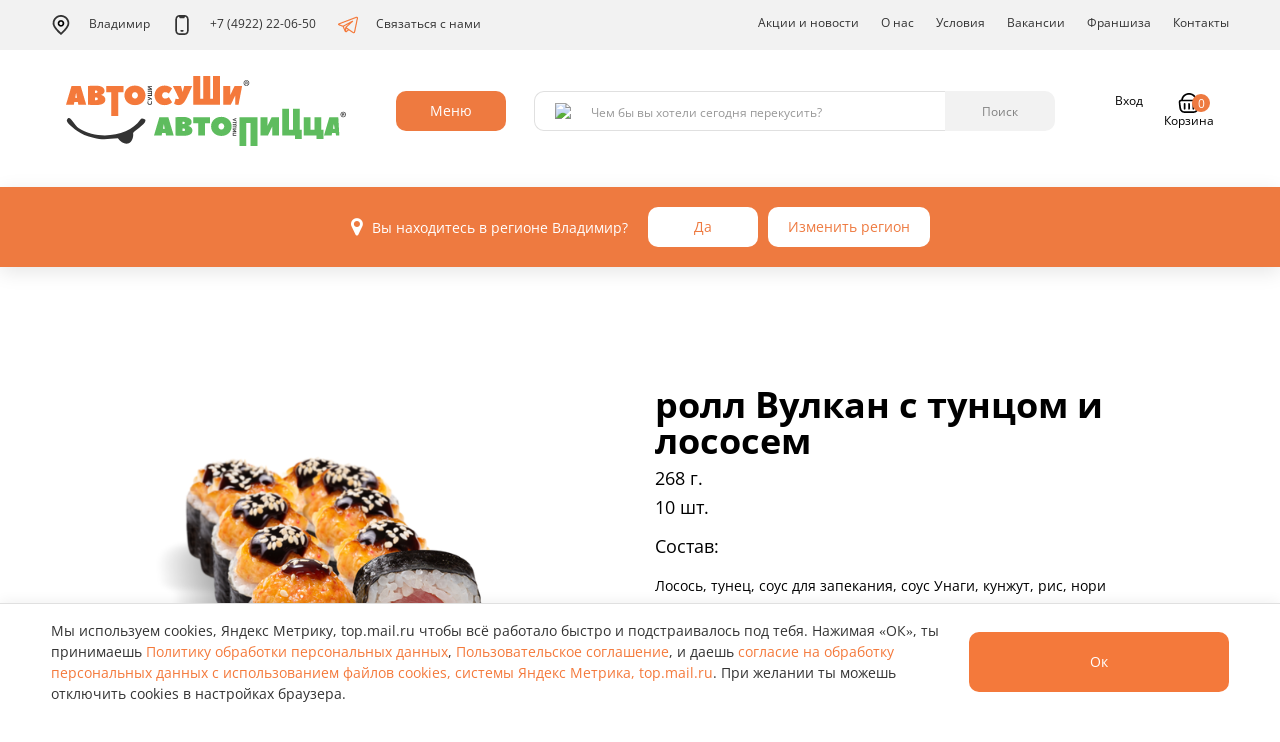

--- FILE ---
content_type: text/html; charset=UTF-8
request_url: https://vl.avtosushi.ru/shop/show/vulkan-s-tuncom-i-lososem
body_size: 11303
content:
<!DOCTYPE html>
<html lang="ru">
<head>
    <meta charset="utf-8">
    <meta http-equiv="X-UA-Compatible" content="IE=edge">
    <meta name="viewport" content="width=device-width, initial-scale=1">
    <!-- The above 3 meta tags *must* come first in the head; any other head content must come *after* these tags -->
    <meta name="description" content="Заказать Ролл Вулкан с тунцом и лососем во Владимире. Большой выбор недорогих вкусных роллов, суши и пиццы. Бесплатная быстрая доставка за 60 минут домой или в офис от Автосуши во Владимире"/>
    <meta name="title" content="Ролл Вулкан с тунцом и лососем - заказать с доставкой во Владимире | Автосуши"/>

    
    <link rel="stylesheet" type="text/css" href="/assets/77ceb412/css/all-stylesheets.css" />
<link rel="stylesheet" type="text/css" href="/assets/77ceb412/css/revolution-slider.css" />
<link rel="stylesheet" type="text/css" href="/assets/77ceb412/css/app-avtosushi.min.css" />
<script type="text/javascript" src="/assets/343adff8/jquery.min.js"></script>
<script type="text/javascript" src="/assets/343adff8/jui/js/jquery-ui.min.js"></script>
<script type="text/javascript" src="/assets/77ceb412/js/vendor.min.js"></script>
<script type="text/javascript" src="/assets/77ceb412/js/app.min.js"></script>
<title>Ролл Вулкан с тунцом и лососем - заказать с доставкой во Владимире | Автосуши</title>

            <meta name="apple-itunes-app" content="app-id=605507664"/>
                <meta name="google-play-app" content="app-id=ru.inmixed.as">
    
    <link rel="icon" type="image/x-icon"
          href="/assets/77ceb412/assets/icons/favicon.ico"/>
    <!-- HTML5 shim and Respond.js for IE8 support of HTML5 elements and media queries -->
    <!-- WARNING: Respond.js doesn't work if you view the page via file:// -->
    <!--[if lt IE 9]>
    <script src="https://oss.maxcdn.com/html5shiv/3.7.2/html5shiv.min.js"></script>
    <script src="https://oss.maxcdn.com/respond/1.4.2/respond.min.js"></script>

    <![endif]-->

    <script src="https://cdnjs.cloudflare.com/ajax/libs/jquery.mask/1.14.16/jquery.mask.min.js"></script>




    <script>

        var cityFormatZoom = 10;
        var cityFormatId = 21;
        var apiNewBaseUrl = 'https://api.avtosushi.net/new/v1';
        var cityCenterCoords =["56.129057","40.406635"];
        var newDomain = '';
        var enableNewDomain = 0;
    </script>
    


    

    <meta name="yandex-verification" content="6b24150e29ac9c56"/>
    
<!-- Google Tag Manager -->
<script>(function(w,d,s,l,i){w[l]=w[l]||[];w[l].push({'gtm.start':
            new Date().getTime(),event:'gtm.js'});var f=d.getElementsByTagName(s)[0],
        j=d.createElement(s),dl=l!='dataLayer'?'&l='+l:'';j.async=true;j.src=
        'https://www.googletagmanager.com/gtm.js?id='+i+dl;f.parentNode.insertBefore(j,f);
    })(window,document,'script','dataLayer','GTM-5GDLS7');</script>
<!-- End Google Tag Manager -->    <div id="product-choice-modal" class="fade modal" role="dialog" tabindex="-1">
    <div class="modal-dialog modal-lg">
        <div class="modal-content">
            <div class="modal-header">
                <button type="button" class="close" data-dismiss="modal" aria-hidden="true">×</button>
            </div>
            <div class="modal-body"></div>
        </div>
    </div>
</div>


</head>
<body class="theme-snow-disable">
<!-- Add to body class="theme-snow" for set snow theme  -->
    <div class="page-container">
        <div class="content-wrap">
                        
            <div class="forcopies"></div>
            

<!-- Google Tag Manager (noscript) -->
<noscript>
    <iframe src="//www.googletagmanager.com/ns.html?id="GTM-5GDLS7            height="0" width="0" style="display:none;visibility:hidden"></iframe>
</noscript>
<!-- End Google Tag Manager (noscript) -->


    <script type="text/javascript">
        var yandexCounterInited = false;
        jQuery(document).on('yacounter3294838inited', function () {
            yandexCounterInited = true;
        });
    </script>
    <!-- Yandex.Metrika counter (loads only after consent) -->
    <script type="text/javascript">
        (function(){
            var consentKey = 'cookiesYmConsent';
            function shouldLoad() {
                try { return window.localStorage.getItem(consentKey) === 'accepted'; } catch(e) { return false; }
            }
            function loadYM(){
                if (window.__ymLoaded) return;
                window.__ymLoaded = true;
                (function(m,e,t,r,i,k,a){m[i]=m[i]||function(){(m[i].a=m[i].a||[]).push(arguments)};
                    m[i].l=1*new Date();k=e.createElement(t),a=e.getElementsByTagName(t)[0],k.async=1,k.src=r,a.parentNode.insertBefore(k,a)})
                (window, document, 'script', 'https://mc.yandex.ru/metrika/tag.js', 'ym');
                ym(3294838, 'init', {
                    clickmap:true,
                    trackLinks:true,
                    accurateTrackBounce:true,
                    webvisor:true,
                    ecommerce:'dataLayer',
                    triggerEvent: 1
                });
            }
            if (shouldLoad()) { loadYM(); }
            // listen for acceptance from banner
            if (window.jQuery) {
                jQuery(window).on('consent:accepted', function(){ loadYM(); });
            } else if (window.addEventListener) {
                window.addEventListener('consent:accepted', function(){ loadYM(); });
            }
        })();
    </script>
    <!-- /Yandex.Metrika counter -->

    


<!-- Top.Mail.Ru counter -->
<script type="text/javascript">
var _tmr = window._tmr || (window._tmr = []);
_tmr.push({id: "3542063", type: "pageView", start: (new Date()).getTime()});
(function (d, w, id) {
  if (d.getElementById(id)) return;
  var ts = d.createElement("script"); ts.type = "text/javascript"; ts.async = true; ts.id = id;
  ts.src = "https://top-fwz1.mail.ru/js/code.js";
  var f = function () {var s = d.getElementsByTagName("script")[0]; s.parentNode.insertBefore(ts, s);};
  if (w.opera == "[object Opera]") { d.addEventListener("DOMContentLoaded", f, false); } else { f(); }
})(document, window, "tmr-code");
</script>
<noscript><div><img src="https://top-fwz1.mail.ru/counter?id=3542063;js=na" style="position:absolute;left:-9999px;" alt="Top.Mail.Ru" /></div></noscript>
<!-- /Top.Mail.Ru counter -->

<!-- VK Retargeting -->
<script type="text/javascript">
!function(){
    var t=document.createElement("script");
    t.type="text/javascript";
    t.async=!0;
    t.src="https://vk.com/js/api/openapi.js?160";
    t.onload=function(){
        VK.Retargeting.Init("VK-RTRG-349905-aZtyK");
        VK.Retargeting.Hit();
    };
    document.head.appendChild(t);
}();
</script>
<noscript><img src="https://vk.com/rtrg?p=VK-RTRG-349905-aZtyK" style="position:fixed; left:-999px;" alt=""/></noscript>
<!-- /VK Retargeting -->            
            

<!-- PRELOADER STARTS
    ========================================================================= -->
<!--
<div id="preloader">
    <div id="status">
        <div class="logo"><img src="images/logos/ru-logo-nav.png" alt=""></div>
        <div class="sk-cube-grid">
            <div class="sk-cube sk-cube1"></div>
            <div class="sk-cube sk-cube2"></div>
            <div class="sk-cube sk-cube3"></div>
            <div class="sk-cube sk-cube4"></div>
            <div class="sk-cube sk-cube5"></div>
            <div class="sk-cube sk-cube6"></div>
            <div class="sk-cube sk-cube7"></div>
            <div class="sk-cube sk-cube8"></div>
            <div class="sk-cube sk-cube9"></div>
        </div>
    </div>
</div>
-->
<!-- /. PRELOADER ENDS
    ========================================================================= -->
            
            

<!-- NAVIGATION STARTS
    ========================================================================= -->
<header class="header">
    <div class="header__nav">
        <div class="container">
            <div class="row">
                <div class="col-xs-12">
                    <ul class="nav hidden-xs hidden-sm" data-hover="dropdown" data-animations="fadeIn fadeIn fadeInUp fadeInLeft">
                        <li class="reservation location-select visible-xs visible-sm">
                            <a class="select-button transparent-grey select-citi" data-role="citiesTrigger">
                                Владимир                            </a>
                        </li>
                        <li class="header__city-select dropdown clearfix hidden-sm hidden-xs">
                            <a
                                href="/"
                                class="dropdown-toggle"
                                id="citySelect"
                                data-toggle="dropdown"
                                aria-haspopup="true"
                                aria-expanded="false"
                            >
                                <img src="/assets/77ceb412/images/icons/geo_icon.svg" class="m-r" alt="" />
                                Владимир                            </a>
                            <ul class="dropdown-menu dropdown-menu__select-city" aria-labelledby="citySelect">
                                                                    <li class="cities-item">
                                                                                <a data-id="306" class="cities-link " href="https://arz.avtosushi.ru">Арзамас</a>                                    </li>
                                                                    <li class="cities-item">
                                                                                <a data-id="332" class="cities-link " href="https://bal.avtosushi.ru">Балахна</a>                                    </li>
                                                                    <li class="cities-item">
                                                                                <a data-id="294" class="cities-link " href="https://bog.avtosushi.ru">Богородск</a>                                    </li>
                                                                    <li class="cities-item">
                                                                                <a data-id="282" class="cities-link " href="https://bor.avtosushi.ru">Бор</a>                                    </li>
                                                                    <li class="cities-item">
                                                                                <a data-id="24" class="cities-link " href="https://br.avtosushi.ru">Брянск</a>                                    </li>
                                                                    <li class="cities-item">
                                                                                <a data-id="21" class="cities-link is-active" href="https://vl.avtosushi.ru">Владимир</a>                                    </li>
                                                                    <li class="cities-item">
                                                                                <a data-id="27" class="cities-link " href="https://elc.avtosushi.ru">Елец</a>                                    </li>
                                                                    <li class="cities-item">
                                                                                <a data-id="25" class="cities-link " href="https://jns.avtosushi.ru">Железногорск</a>                                    </li>
                                                                    <li class="cities-item">
                                                                                <a data-id="20" class="cities-link " href="https://iv.avtosushi.ru">Иваново</a>                                    </li>
                                                                    <li class="cities-item">
                                                                                <a data-id="8" class="cities-link " href="https://yo.avtosushi.ru">Йошкар-Ола</a>                                    </li>
                                                                    <li class="cities-item">
                                                                                <a data-id="6" class="cities-link " href="https://kl.avtosushi.ru">Калуга</a>                                    </li>
                                                                    <li class="cities-item">
                                                                                <a data-id="314" class="cities-link " href="https://kin.avtosushi.ru">Кинешма</a>                                    </li>
                                                                    <li class="cities-item">
                                                                                <a data-id="328" class="cities-link " href="https://kir.avtosushi.ru">Киров (Калужская обл.)</a>                                    </li>
                                                                    <li class="cities-item">
                                                                                <a data-id="316" class="cities-link " href="https://kol.avtosushi.ru">Коломна</a>                                    </li>
                                                                    <li class="cities-item">
                                                                                <a data-id="18" class="cities-link " href="https://ks.avtosushi.ru">Кострома</a>                                    </li>
                                                                    <li class="cities-item">
                                                                                <a data-id="323" class="cities-link " href="https://koh.avtosushi.ru">Кохма</a>                                    </li>
                                                                    <li class="cities-item">
                                                                                <a data-id="280" class="cities-link " href="https://kst.avtosushi.ru">Кстово</a>                                    </li>
                                                                    <li class="cities-item">
                                                                                <a data-id="320" class="cities-link " href="https://kuz.avtosushi.ru">Кузнецк</a>                                    </li>
                                                                    <li class="cities-item">
                                                                                <a data-id="10" class="cities-link " href="https://lp.avtosushi.ru">Липецк</a>                                    </li>
                                                                    <li class="cities-item">
                                                                                <a data-id="334" class="cities-link " href="https://lud.avtosushi.ru">Людиново</a>                                    </li>
                                                                    <li class="cities-item">
                                                                                <a data-id="311" class="cities-link " href="https://mch.avtosushi.ru">Мичуринск</a>                                    </li>
                                                                    <li class="cities-item">
                                                                                <a data-id="308" class="cities-link " href="https://mur.avtosushi.ru">Муром</a>                                    </li>
                                                                    <li class="cities-item">
                                                                                <a data-id="12" class="cities-link " href="https://nn.avtosushi.ru">Нижний Новгород</a>                                    </li>
                                                                    <li class="cities-item">
                                                                                <a data-id="243" class="cities-link " href="https://nvr.avtosushi.ru">Новороссийск</a>                                    </li>
                                                                    <li class="cities-item">
                                                                                <a data-id="299" class="cities-link " href="https://nch.avtosushi.ru">Новочебоксарск</a>                                    </li>
                                                                    <li class="cities-item">
                                                                                <a data-id="1" class="cities-link " href="https://or.avtosushi.ru">Орел</a>                                    </li>
                                                                    <li class="cities-item">
                                                                                <a data-id="283" class="cities-link " href="https://pvl.avtosushi.ru">Павлово</a>                                    </li>
                                                                    <li class="cities-item">
                                                                                <a data-id="22" class="cities-link " href="https://pn.avtosushi.ru">Пенза</a>                                    </li>
                                                                    <li class="cities-item">
                                                                                <a data-id="19" class="cities-link " href="https://rn.avtosushi.ru">Рязань</a>                                    </li>
                                                                    <li class="cities-item">
                                                                                <a data-id="318" class="cities-link " href="https://sar.avtosushi.ru">Саров</a>                                    </li>
                                                                    <li class="cities-item">
                                                                                <a data-id="9" class="cities-link " href="https://tb.avtosushi.ru">Тамбов</a>                                    </li>
                                                                    <li class="cities-item">
                                                                                <a data-id="5" class="cities-link " href="https://tv.avtosushi.ru">Тверь</a>                                    </li>
                                                                    <li class="cities-item">
                                                                                <a data-id="4" class="cities-link " href="https://tu.avtosushi.ru">Тула</a>                                    </li>
                                                                    <li class="cities-item">
                                                                                <a data-id="329" class="cities-link " href="https://ugl.avtosushi.ru">Углич</a>                                    </li>
                                                                    <li class="cities-item">
                                                                                <a data-id="3" class="cities-link " href="https://ch.avtosushi.ru">Чебоксары</a>                                    </li>
                                                                    <li class="cities-item">
                                                                                <a data-id="325" class="cities-link " href="https://shu.avtosushi.ru">Шуя</a>                                    </li>
                                                            </ul>
                        </li>
                        <li class="header__phone">
                                                                                            <a href="tel:+74922220650">
                                    <img src="/assets/77ceb412/images/icons/phone_icon.svg" class="m-r" alt="" />
                                    +7 (4922) 22-06-50                                </a>
                                                    </li>
                        <li>
                            <a href="https://t.me/marketerasap">
                                <img src="/assets/77ceb412/images/icons/telegram_icon.svg" class="m-r" alt="" />
                                Связаться с нами
                            </a>
                        </li>

                        <li class="header__nav-divider"></li>

                        <li class=""><a href="/category/special">Акции и новости</a></li>
<li class="dropdown"><a href="/category/about-us">О нас</a></li>
<li class="dropdown"><a href="/category/uslovia">Условия</a>
<ul class="dropdown-menu dropdownhover-bottom">
<li><a href="/category/nashi-pravila">Наши правила</a></li>
<li><a href="/category/uslovia">Условия доставки</a></li>
<li><a href="/category/usloviya-oplaty">Условия оплаты</a></li>
<li><a href="/category/programma-loyalnosti">Программа лояльности</a></li>
<li><a href="/category/podarochnaya-karta">Подарочная карта</a></li>
</ul>
</li>
<li class=""><a href="/category/wanted">Вакансии</a></li>
<li class=""><a target="_blank" href="http://автосуши-франчайзинг.рф/">Франшиза</a></li>
<li class="dropdown"><a href="/category/contacts">Контакты</a>
<ul class="dropdown-menu dropdownhover-bottom">
<li><a href="/category/feedback">Обратная связь</a></li>
<li><a href="/category/contacts">Контакты</a></li>
</ul>
</li>

                                            </ul>
                </div>
            </div>
        </div>
    </div>
    <nav class="navbar yamm navbar-default">
        <div class="container">
            <!-- Brand and toggle get grouped for better mobile display -->
            <div>
                <div class="navbar-header">
                    <button type="button" class="navbar-toggle collapsed pull-right" data-toggle="collapse" data-target="#navbar">
                        <span class="sr-only">Toggle navigation</span>
                        <img class="navbar-toggle-open" src="/assets/77ceb412/images/icons/burger_icon.svg" />
                        <img class="navbar-toggle-close" src="/assets/77ceb412/images/icons/close_icon.svg" />
                    </button>
                    <a href="/" class="header__logo visible-sm visible-xs">
                        <img src="/assets/77ceb412/images/logos/ap-logo.svg" class="img-fluid" alt="" />
                    </a>
                    <ul class="header__mobile-city list-unstyled">
                        <li class="header__city-select dropdown">
                            <a
                                href="/"
                                class="dropdown-toggle"
                                id="citySelect"
                                data-toggle="dropdown"
                                aria-haspopup="true"
                                aria-expanded="false"
                            >
                                <img src="/assets/77ceb412/images/icons/geo_icon.svg" class="m-r" alt="" />
                                Владимир                            </a>
                            <ul class="dropdown-menu dropdown-menu__select-city" aria-labelledby="citySelect">
                                                                    <li class="cities-item">
                                                                                <a data-id="306" class="cities-link " href="https://arz.avtosushi.ru">Арзамас</a>                                    </li>
                                                                    <li class="cities-item">
                                                                                <a data-id="332" class="cities-link " href="https://bal.avtosushi.ru">Балахна</a>                                    </li>
                                                                    <li class="cities-item">
                                                                                <a data-id="294" class="cities-link " href="https://bog.avtosushi.ru">Богородск</a>                                    </li>
                                                                    <li class="cities-item">
                                                                                <a data-id="282" class="cities-link " href="https://bor.avtosushi.ru">Бор</a>                                    </li>
                                                                    <li class="cities-item">
                                                                                <a data-id="24" class="cities-link " href="https://br.avtosushi.ru">Брянск</a>                                    </li>
                                                                    <li class="cities-item">
                                                                                <a data-id="21" class="cities-link is-active" href="https://vl.avtosushi.ru">Владимир</a>                                    </li>
                                                                    <li class="cities-item">
                                                                                <a data-id="27" class="cities-link " href="https://elc.avtosushi.ru">Елец</a>                                    </li>
                                                                    <li class="cities-item">
                                                                                <a data-id="25" class="cities-link " href="https://jns.avtosushi.ru">Железногорск</a>                                    </li>
                                                                    <li class="cities-item">
                                                                                <a data-id="20" class="cities-link " href="https://iv.avtosushi.ru">Иваново</a>                                    </li>
                                                                    <li class="cities-item">
                                                                                <a data-id="8" class="cities-link " href="https://yo.avtosushi.ru">Йошкар-Ола</a>                                    </li>
                                                                    <li class="cities-item">
                                                                                <a data-id="6" class="cities-link " href="https://kl.avtosushi.ru">Калуга</a>                                    </li>
                                                                    <li class="cities-item">
                                                                                <a data-id="314" class="cities-link " href="https://kin.avtosushi.ru">Кинешма</a>                                    </li>
                                                                    <li class="cities-item">
                                                                                <a data-id="328" class="cities-link " href="https://kir.avtosushi.ru">Киров (Калужская обл.)</a>                                    </li>
                                                                    <li class="cities-item">
                                                                                <a data-id="316" class="cities-link " href="https://kol.avtosushi.ru">Коломна</a>                                    </li>
                                                                    <li class="cities-item">
                                                                                <a data-id="18" class="cities-link " href="https://ks.avtosushi.ru">Кострома</a>                                    </li>
                                                                    <li class="cities-item">
                                                                                <a data-id="323" class="cities-link " href="https://koh.avtosushi.ru">Кохма</a>                                    </li>
                                                                    <li class="cities-item">
                                                                                <a data-id="280" class="cities-link " href="https://kst.avtosushi.ru">Кстово</a>                                    </li>
                                                                    <li class="cities-item">
                                                                                <a data-id="320" class="cities-link " href="https://kuz.avtosushi.ru">Кузнецк</a>                                    </li>
                                                                    <li class="cities-item">
                                                                                <a data-id="10" class="cities-link " href="https://lp.avtosushi.ru">Липецк</a>                                    </li>
                                                                    <li class="cities-item">
                                                                                <a data-id="334" class="cities-link " href="https://lud.avtosushi.ru">Людиново</a>                                    </li>
                                                                    <li class="cities-item">
                                                                                <a data-id="311" class="cities-link " href="https://mch.avtosushi.ru">Мичуринск</a>                                    </li>
                                                                    <li class="cities-item">
                                                                                <a data-id="308" class="cities-link " href="https://mur.avtosushi.ru">Муром</a>                                    </li>
                                                                    <li class="cities-item">
                                                                                <a data-id="12" class="cities-link " href="https://nn.avtosushi.ru">Нижний Новгород</a>                                    </li>
                                                                    <li class="cities-item">
                                                                                <a data-id="243" class="cities-link " href="https://nvr.avtosushi.ru">Новороссийск</a>                                    </li>
                                                                    <li class="cities-item">
                                                                                <a data-id="299" class="cities-link " href="https://nch.avtosushi.ru">Новочебоксарск</a>                                    </li>
                                                                    <li class="cities-item">
                                                                                <a data-id="1" class="cities-link " href="https://or.avtosushi.ru">Орел</a>                                    </li>
                                                                    <li class="cities-item">
                                                                                <a data-id="283" class="cities-link " href="https://pvl.avtosushi.ru">Павлово</a>                                    </li>
                                                                    <li class="cities-item">
                                                                                <a data-id="22" class="cities-link " href="https://pn.avtosushi.ru">Пенза</a>                                    </li>
                                                                    <li class="cities-item">
                                                                                <a data-id="19" class="cities-link " href="https://rn.avtosushi.ru">Рязань</a>                                    </li>
                                                                    <li class="cities-item">
                                                                                <a data-id="318" class="cities-link " href="https://sar.avtosushi.ru">Саров</a>                                    </li>
                                                                    <li class="cities-item">
                                                                                <a data-id="9" class="cities-link " href="https://tb.avtosushi.ru">Тамбов</a>                                    </li>
                                                                    <li class="cities-item">
                                                                                <a data-id="5" class="cities-link " href="https://tv.avtosushi.ru">Тверь</a>                                    </li>
                                                                    <li class="cities-item">
                                                                                <a data-id="4" class="cities-link " href="https://tu.avtosushi.ru">Тула</a>                                    </li>
                                                                    <li class="cities-item">
                                                                                <a data-id="329" class="cities-link " href="https://ugl.avtosushi.ru">Углич</a>                                    </li>
                                                                    <li class="cities-item">
                                                                                <a data-id="3" class="cities-link " href="https://ch.avtosushi.ru">Чебоксары</a>                                    </li>
                                                                    <li class="cities-item">
                                                                                <a data-id="325" class="cities-link " href="https://shu.avtosushi.ru">Шуя</a>                                    </li>
                                                            </ul>
                        </li>
                        <li class="header__phone">
                                                                                            <a href="tel:+74922220650">
                                    <img src="/assets/77ceb412/images/icons/phone_icon.svg" class="m-r" alt="" />
                                    +7 (4922) 22-06-50                                </a>
                                                    </li>
                    </ul>
                    <div class="navbar-header__spacer"></div>
                    <div class="header__user">
                                                <a class="header__user-wallet" href="/category/programma-loyalnosti">
                            <img src="/assets/77ceb412/images/icons/wallet_icon_mobile.svg" class="img-fluid" alt="" />
                        </a>
                        <a
                            href="/user/profile"
                            class="header__user-login"
                        >
                            <img src="/assets/77ceb412/images/icons/user_icon_mobile.svg" class="img-fluid" alt="" />
                        </a>
                        <a
                            href="#"
                            class="header__user-basket"
                            data-toggle="modal"
                            data-target="#cart-modal"
                            style=""
                        >
                            <img src="/assets/77ceb412/images/icons/basket_icon_mobile.svg" class="img-fluid" alt="" />
                            <span class="header__user-basket-label">
                                0                            </span>
                        </a>
                    </div>
                </div>
            </div>
            <!-- Collect the nav links, forms, and other content for toggling -->
            <!-- Collect the nav links, forms, and other content for toggling -->
            <div class="collapse navbar-collapse" id="navbar">
                <div class="header__action">
                    <a href="/" class="header__logo hidden-sm hidden-xs">
                        <img src="/assets/77ceb412/images/logos/ap-logo.svg" class="img-fluid" alt="" />
                    </a>
                    <div class="header__menu dropdown hidden-sm hidden-xs">
                        <button
                            class="btn dropdown-toggle"
                            type="button"
                            id="menuDropdown"
                            data-toggle="dropdown"
                            aria-haspopup="true"
                            aria-expanded="true"
                        >Меню</button>
                        <ul class="dropdown-menu dropdown-menu__menu" aria-labelledby="menuDropdown">
                                                    <li>
                                <a
                                    href="/shop/zimnee-menyu"
                                    target="_self"
                                >Зимнее меню</a>
                            </li>
                                                    <li>
                                <a
                                    href="/shop/veganskoe-menyu"
                                    target="_self"
                                >Веганское меню</a>
                            </li>
                                                    <li>
                                <a
                                    href="/shop/kombo"
                                    target="_self"
                                >Комбо</a>
                            </li>
                                                    <li>
                                <a
                                    href="/shop/rolly-sushi-sety"
                                    target="_self"
                                >Сеты/Роллы/Суши</a>
                            </li>
                                                    <li>
                                <a
                                    href="/shop/kids-boksy"
                                    target="_self"
                                >Кидс-Боксы</a>
                            </li>
                                                    <li>
                                <a
                                    href="/shop/avtopicca"
                                    target="_self"
                                >Автопицца</a>
                            </li>
                                                    <li>
                                <a
                                    href="/shop/burgery"
                                    target="_self"
                                >Бургеры</a>
                            </li>
                                                    <li>
                                <a
                                    href="/shop/goryachee"
                                    target="_self"
                                >Горячее</a>
                            </li>
                                                    <li>
                                <a
                                    href="/shop/salaty-i-poke"
                                    target="_self"
                                >Салаты и поке</a>
                            </li>
                                                    <li>
                                <a
                                    href="/shop/sneki-sousy"
                                    target="_self"
                                >Снеки, соусы</a>
                            </li>
                                                    <li>
                                <a
                                    href="/shop/detskoe-menyu"
                                    target="_self"
                                >Детское меню</a>
                            </li>
                                                    <li>
                                <a
                                    href="/shop/udobnyi-perekus"
                                    target="_self"
                                >Удобный перекус</a>
                            </li>
                                                    <li>
                                <a
                                    href="/shop/napitki-i-deserty"
                                    target="_self"
                                >Напитки и десерты</a>
                            </li>
                                                    <li>
                                <a
                                    href="/shop/kompleksnye-obedy"
                                    target="_self"
                                >Комплексные обеды</a>
                            </li>
                                                    <li>
                                <a
                                    href="/shop/brendovye-tovary"
                                    target="_self"
                                >Брендовые товары</a>
                            </li>
                                                </ul>
                    </div>
                    <div class="header__search">
                        <form data-role="search" id="yw2" action="/site/search" method="get">    <div class="input-group">
        <span class="input-group-addon">
            <img src="/assets/77ceb412/images/icons/search_glass_icon.svg" />
        </span>
        <input maxlength="20" class="form-control" placeholder="Чем бы вы хотели сегодня перекусить?" data-role="field" type="text" value="" name="query" id="query" />        <div class="input-group-btn">
            <button
                type="submit"
                name="yt0"
                class="btn btn-grey"
                value="Найти"
            >Поиск</button>
        </div>
    </div>
</form>                    </div>
                    <div class="header__mobile-navigation visible-sm visible-xs">
                        <ul class="header__menu-list list-unstyled" aria-labelledby="menuDropdown">
                                                    <li>
                                <a
                                    href="/shop/zimnee-menyu"
                                    target="_self"
                                >Зимнее меню</a>
                            </li>
                                                    <li>
                                <a
                                    href="/shop/veganskoe-menyu"
                                    target="_self"
                                >Веганское меню</a>
                            </li>
                                                    <li>
                                <a
                                    href="/shop/kombo"
                                    target="_self"
                                >Комбо</a>
                            </li>
                                                    <li>
                                <a
                                    href="/shop/rolly-sushi-sety"
                                    target="_self"
                                >Сеты/Роллы/Суши</a>
                            </li>
                                                    <li>
                                <a
                                    href="/shop/kids-boksy"
                                    target="_self"
                                >Кидс-Боксы</a>
                            </li>
                                                    <li>
                                <a
                                    href="/shop/avtopicca"
                                    target="_self"
                                >Автопицца</a>
                            </li>
                                                    <li>
                                <a
                                    href="/shop/burgery"
                                    target="_self"
                                >Бургеры</a>
                            </li>
                                                    <li>
                                <a
                                    href="/shop/goryachee"
                                    target="_self"
                                >Горячее</a>
                            </li>
                                                    <li>
                                <a
                                    href="/shop/salaty-i-poke"
                                    target="_self"
                                >Салаты и поке</a>
                            </li>
                                                    <li>
                                <a
                                    href="/shop/sneki-sousy"
                                    target="_self"
                                >Снеки, соусы</a>
                            </li>
                                                    <li>
                                <a
                                    href="/shop/detskoe-menyu"
                                    target="_self"
                                >Детское меню</a>
                            </li>
                                                    <li>
                                <a
                                    href="/shop/udobnyi-perekus"
                                    target="_self"
                                >Удобный перекус</a>
                            </li>
                                                    <li>
                                <a
                                    href="/shop/napitki-i-deserty"
                                    target="_self"
                                >Напитки и десерты</a>
                            </li>
                                                    <li>
                                <a
                                    href="/shop/kompleksnye-obedy"
                                    target="_self"
                                >Комплексные обеды</a>
                            </li>
                                                    <li>
                                <a
                                    href="/shop/brendovye-tovary"
                                    target="_self"
                                >Брендовые товары</a>
                            </li>
                                                </ul>
                        <ul class="header__site-navigation list-unstyled">
                            <li><a href="/category/special">Акции и новости</a></li>
                                                        <li><a href="/category/wanted">Вакансии</a></li>
                            <li><a href="https://автосуши-франчайзинг.рф/">Франшиза</a></li>
                            <li><a href="/category/about-us">О компании</a></li>
                            <li><a href="/category/feedback">Обратная связь</a></li>
                            <li><a href="/category/programma-loyalnosti">Программа лояльности</a></li>
                            <li><a href="/category/podarochnaya-karta">Подарочная карта</a></li>
                        </ul>
                    </div>
                    <div class="header__user hidden-sm hidden-xs">
                                                <a class="header__user-wallet" href="/category/programma-loyalnosti">
                            <img src="/assets/77ceb412/images/icons/wallet_icon.svg" class="img-fluid" alt="" />
                            <span id="user_balance">none А<span class="rouble normal">И</span></span>
                        </a>
                        <a
                            href="/user/profile"
                            class="header__user-login"
                        >
                            <img src="/assets/77ceb412/images/icons/user_icon.svg" class="img-fluid" alt="" />
                            <span id="user_name">Вход</span>
                        </a>
                        <div class="dropdown pull-right clearfix" id="shop_cart" style="">
                            <a
                                href="/order/delivery"
                                class="dropdown-toggle  header__user-basket"
                                data-toggle="dropdown"
                                aria-haspopup="true"
                                aria-expanded="false"
                            >
                                <img src="/assets/77ceb412/images/icons/basket_icon.svg" class="img-fluid" alt="" />
                                <span>Корзина</span>
                                <span class="header__user-basket-label">
                                    0                                </span>
                            </a>
                            <ul class="dropdown-menu dropdown-menu__basket" aria-labelledby="basketDropdown">
                                <li class="js-shop-cart">
                                    


<div id="cart-items-grid" class="shop-basket" data-cart-count="0">
            <div class="shop-basket__empty">
            <div class="shop-basket__empty-img">
                <img src="/assets/77ceb412/images/empty_basket.png" class="img-fluid" alt="Корзина пуста" />
            </div>
            <div class="shop-basket__empty-title">В вашей корзине пусто!</div>
            <div>Добавьте понравившийся товар.</div>
        </div>
    </div>

                                </li>
                            </ul>
                        </div>
                    </div>
                </div>
            </div>
        </div>
    </nav>
</header>
<!-- /. NAVIGATION ENDS
    ========================================================================= -->

            

    <!--
    <div class="header-bg-color">

    </div>
    -->







<div class="white-bg">
    <!-- MENU DETAILS STARTS
        ========================================================================= -->
    <div class="container menu-details product-page" itemscope itemtype="http://schema.org/Product">
        <div class="row">
            <!-- Flex Slider Starts -->
            <div class="col-lg-6 col-md-6">
                <div class="product-card__img">
                    <img
                        class="img-responsive"
                        src="https://resizer.avtosushi.ru/resize?quality=90&height=500&width=720&url=https%3A%2F%2Fresizer.avtosushi.ru%2Fcache%2Fc%2Fd%2F0%2Fcd06d1c4-d1b1-4e92-beef-2db40394b820.png&sign=f8bPw4j_YyH0Q7cfHVkZ_OaY_J5sWvmd8_-Rk08lbqk"
                        src="https://resizer.avtosushi.ru/resize?quality=90&amp;height=500&amp;width=720&amp;url=https%3A%2F%2Fimages.avtosushi.ru%2Fimages%2F..%2F1%2FRaWBibmUZ9I8_JBfdqpu08OkDEKbmOJQ.png&amp;sign=Gjqo0lQdr_qKG_3x7-zUQO7DbsRnWCs5_2JMLy41cCA"
                        alt="ролл Вулкан с тунцом и лососем"
                    />
                                    </div>
            </div>
            <!-- Flex Slider Ends -->
            <div class="col-lg-6 col-md-6">
                <h1 class="product-card__title">ролл Вулкан с тунцом и лососем</h1>
                <div class="product-card__desc">
                    <div class="h4 m-b-lg">
                                                    <p>
                                268 г.                            </p>
                                                                            <p>
                                10 шт.                            </p>
                                            </div>
                    <p class="h4">Состав:</p>
                    <p class="m-b-lg">
                                                    <p>Лосось, тунец, соус для запекания, соус Унаги, кунжут, рис, нори&nbsp;</p>
                                            </p>
                    <p class="h4">Пищевая ценность на 100 г:</p>
                                            <p class="m-b-none">
                            8.5 / 12.9 / 20.7                        </p>
                                                                <p>
                            233 Ккал / 974 кДж на 100 г.                        </p>
                                    </div>
                <!-- Add to Cart Starts -->
                <div class="product-card__add m-b-lg">
                    <div class="product-card__total">
                        <span class="product-card__price">
                            565 руб                        </span>
                        <span class="product-card__cost"></span>
                    </div>
                                            <form data-uuid="f615bad7-cd79-441b-b82a-a21a0765c2d1" data-is-modifier="" id="cart-form-1860" action="/cart/add" method="post">
<input type="hidden" value="a3VQanBVYks1MVJTd21ZVUdTZWF4bTFfcVc4dVMzZ2f8geAo-JWLjhPJvJw9qRg5qc7_YhFq_-fyUhzITggeIg==" name="YII_CSRF_TOKEN" />                        


<input name="Product[is_alcohol]" id="Product_is_alcohol" type="hidden" value="0" /><input name="Product[is_deliverable]" id="Product_is_deliverable" type="hidden" value="1" /><input name="Product[id]" id="Product_id" type="hidden" value="1860" />
<div class="counter -big -fill" style="display: none">
    <div
        class="counter-control counter-control--less"
        data-role="control less"
        data-ecommerce='{"ecommerce":{"remove":{"products":[{"id":"1860","name":"\u0440\u043e\u043b\u043b \u0412\u0443\u043b\u043a\u0430\u043d \u0441 \u0442\u0443\u043d\u0446\u043e\u043c \u0438 \u043b\u043e\u0441\u043e\u0441\u0435\u043c","category":"\u0417\u0430\u043f\u0435\u0447\u0435\u043d\u043d\u044b\u0435 \u0440\u043e\u043b\u043b\u044b","quantity":1}]}}}'
    >&minus;</div>
    <div class="counter-amount" data-role="amount">
        <input
            class="count__input cart-count-field"
            data-id="1860"
            type="text"
            data-image=""
            data-title="ролл Вулкан с тунцом и лососем"
            data-cost="565.00000"
            data-product-type=""
            name="Product[quantity]"
            value="1"
        >
    </div>
    <div
        class="counter-control counter-control--more"
        data-role="control more"
        data-ecommerce='{"ecommerce":{"add":{"products":[{"id":"1860","name":"\u0440\u043e\u043b\u043b \u0412\u0443\u043b\u043a\u0430\u043d \u0441 \u0442\u0443\u043d\u0446\u043e\u043c \u0438 \u043b\u043e\u0441\u043e\u0441\u0435\u043c","category":"\u0417\u0430\u043f\u0435\u0447\u0435\u043d\u043d\u044b\u0435 \u0440\u043e\u043b\u043b\u044b","quantity":1}]}}}'
    >+</div>
</div>
<a style="" class=" shop-add-link  add_to_cart btn btn-lg menu-product-item-detail" data-role="toCart" data-id="1860" data-title="Добавлено" data-ecommerce="{&quot;ecommerce&quot;:{&quot;add&quot;:{&quot;products&quot;:[{&quot;id&quot;:&quot;1860&quot;,&quot;name&quot;:&quot;\u0440\u043e\u043b\u043b \u0412\u0443\u043b\u043a\u0430\u043d \u0441 \u0442\u0443\u043d\u0446\u043e\u043c \u0438 \u043b\u043e\u0441\u043e\u0441\u0435\u043c&quot;,&quot;price&quot;:&quot;565.00000&quot;,&quot;category&quot;:&quot;\u0417\u0430\u043f\u0435\u0447\u0435\u043d\u043d\u044b\u0435 \u0440\u043e\u043b\u043b\u044b&quot;,&quot;quantity&quot;:1}]}}}" data-link="/cart/add/1860" href="/shop/show/vulkan-s-tuncom-i-lososem">В корзину</a>                        </form>                                    </div>
                <!-- Add to Cart Ends -->
            </div>
        </div>

    </div>
    <!-- /. MENU DETAILS ENDS
        ========================================================================= -->
    
    <!-- FlexSlider -->
    <script>
        function defer(method) {
            if (window.jQuery)
                method();
            else
                setTimeout(function () {
                    defer(method)
                }, 50);
        }

        defer(function () {
            $(window).load(function () {
                // The slider being synced must be initialized first
                $('#carousel').flexslider({
                    animation: "slide",
                    controlNav: false,
                    animationLoop: false,
                    slideshow: false,
                    itemWidth: 100,
                    itemMargin: 5,
                    asNavFor: '#slider'
                });

                $('#slider').flexslider({
                    animation: "slide",
                    controlNav: false,
                    animationLoop: false,
                    slideshow: false,
                    pausePlay: false,
                    mousewheel: true,
                    sync: "#carousel"
                });
            });
        });
    </script>
    <!-- end FlexSlider -->


</div>


<script type="text/javascript">
    dataLayer.push({"ecommerce":{"detail":{"products":[{"id":"1860","name":"\u0440\u043e\u043b\u043b \u0412\u0443\u043b\u043a\u0430\u043d \u0441 \u0442\u0443\u043d\u0446\u043e\u043c \u0438 \u043b\u043e\u0441\u043e\u0441\u0435\u043c","price":"565.00000","category":"\u0417\u0430\u043f\u0435\u0447\u0435\u043d\u043d\u044b\u0435 \u0440\u043e\u043b\u043b\u044b"}]}}});
</script>
            
            
            <div class="container" style="margin-bottom: 20px;margin-top: -50px">
                нет            </div>
            
            

<div class="overlay" data-role="overlay"></div>
<div class="cities" data-role="cities">
    <div class="container cities-offset">
        <div class="row">
            <div class="col-md-12">
                <div class="cities-container">
                    <div class="cities-greeting">
                        Добро пожаловать!                        <a data-role="closeCitiesDialog" class="icon-close"></a>
                    </div>
                    <div class="cities-title">
                        Выберите ваш город                    </div>

                    <div class="cities-list-wrap row ">
                        <div class="col-md-12 col-lg-12">
                            <ul class="cities-list">
                                                                    <li class="cities-item">
                                                                                <a data-id="306" class="cities-link " href="https://arz.avtosushi.ru">Арзамас</a>                                    </li>
                                                                    <li class="cities-item">
                                                                                <a data-id="332" class="cities-link " href="https://bal.avtosushi.ru">Балахна</a>                                    </li>
                                                                    <li class="cities-item">
                                                                                <a data-id="294" class="cities-link " href="https://bog.avtosushi.ru">Богородск</a>                                    </li>
                                                                    <li class="cities-item">
                                                                                <a data-id="282" class="cities-link " href="https://bor.avtosushi.ru">Бор</a>                                    </li>
                                                                    <li class="cities-item">
                                                                                <a data-id="24" class="cities-link " href="https://br.avtosushi.ru">Брянск</a>                                    </li>
                                                                    <li class="cities-item">
                                                                                <a data-id="21" class="cities-link is-active" href="https://vl.avtosushi.ru">Владимир</a>                                    </li>
                                                                    <li class="cities-item">
                                                                                <a data-id="27" class="cities-link " href="https://elc.avtosushi.ru">Елец</a>                                    </li>
                                                                    <li class="cities-item">
                                                                                <a data-id="25" class="cities-link " href="https://jns.avtosushi.ru">Железногорск</a>                                    </li>
                                                                    <li class="cities-item">
                                                                                <a data-id="20" class="cities-link " href="https://iv.avtosushi.ru">Иваново</a>                                    </li>
                                                                    <li class="cities-item">
                                                                                <a data-id="8" class="cities-link " href="https://yo.avtosushi.ru">Йошкар-Ола</a>                                    </li>
                                                                    <li class="cities-item">
                                                                                <a data-id="6" class="cities-link " href="https://kl.avtosushi.ru">Калуга</a>                                    </li>
                                                                    <li class="cities-item">
                                                                                <a data-id="314" class="cities-link " href="https://kin.avtosushi.ru">Кинешма</a>                                    </li>
                                                                    <li class="cities-item">
                                                                                <a data-id="328" class="cities-link " href="https://kir.avtosushi.ru">Киров (Калужская обл.)</a>                                    </li>
                                                                    <li class="cities-item">
                                                                                <a data-id="316" class="cities-link " href="https://kol.avtosushi.ru">Коломна</a>                                    </li>
                                                                    <li class="cities-item">
                                                                                <a data-id="18" class="cities-link " href="https://ks.avtosushi.ru">Кострома</a>                                    </li>
                                                                    <li class="cities-item">
                                                                                <a data-id="323" class="cities-link " href="https://koh.avtosushi.ru">Кохма</a>                                    </li>
                                                                    <li class="cities-item">
                                                                                <a data-id="280" class="cities-link " href="https://kst.avtosushi.ru">Кстово</a>                                    </li>
                                                                    <li class="cities-item">
                                                                                <a data-id="320" class="cities-link " href="https://kuz.avtosushi.ru">Кузнецк</a>                                    </li>
                                                                    <li class="cities-item">
                                                                                <a data-id="10" class="cities-link " href="https://lp.avtosushi.ru">Липецк</a>                                    </li>
                                                                    <li class="cities-item">
                                                                                <a data-id="334" class="cities-link " href="https://lud.avtosushi.ru">Людиново</a>                                    </li>
                                                                    <li class="cities-item">
                                                                                <a data-id="311" class="cities-link " href="https://mch.avtosushi.ru">Мичуринск</a>                                    </li>
                                                                    <li class="cities-item">
                                                                                <a data-id="308" class="cities-link " href="https://mur.avtosushi.ru">Муром</a>                                    </li>
                                                                    <li class="cities-item">
                                                                                <a data-id="12" class="cities-link " href="https://nn.avtosushi.ru">Нижний Новгород</a>                                    </li>
                                                                    <li class="cities-item">
                                                                                <a data-id="243" class="cities-link " href="https://nvr.avtosushi.ru">Новороссийск</a>                                    </li>
                                                                    <li class="cities-item">
                                                                                <a data-id="299" class="cities-link " href="https://nch.avtosushi.ru">Новочебоксарск</a>                                    </li>
                                                                    <li class="cities-item">
                                                                                <a data-id="1" class="cities-link " href="https://or.avtosushi.ru">Орел</a>                                    </li>
                                                                    <li class="cities-item">
                                                                                <a data-id="283" class="cities-link " href="https://pvl.avtosushi.ru">Павлово</a>                                    </li>
                                                                    <li class="cities-item">
                                                                                <a data-id="22" class="cities-link " href="https://pn.avtosushi.ru">Пенза</a>                                    </li>
                                                                    <li class="cities-item">
                                                                                <a data-id="19" class="cities-link " href="https://rn.avtosushi.ru">Рязань</a>                                    </li>
                                                                    <li class="cities-item">
                                                                                <a data-id="318" class="cities-link " href="https://sar.avtosushi.ru">Саров</a>                                    </li>
                                                                    <li class="cities-item">
                                                                                <a data-id="9" class="cities-link " href="https://tb.avtosushi.ru">Тамбов</a>                                    </li>
                                                                    <li class="cities-item">
                                                                                <a data-id="5" class="cities-link " href="https://tv.avtosushi.ru">Тверь</a>                                    </li>
                                                                    <li class="cities-item">
                                                                                <a data-id="4" class="cities-link " href="https://tu.avtosushi.ru">Тула</a>                                    </li>
                                                                    <li class="cities-item">
                                                                                <a data-id="329" class="cities-link " href="https://ugl.avtosushi.ru">Углич</a>                                    </li>
                                                                    <li class="cities-item">
                                                                                <a data-id="3" class="cities-link " href="https://ch.avtosushi.ru">Чебоксары</a>                                    </li>
                                                                    <li class="cities-item">
                                                                                <a data-id="325" class="cities-link " href="https://shu.avtosushi.ru">Шуя</a>                                    </li>
                                                            </ul>
                        </div>
                    </div>
                    <div class="cities-footer">
                        <div class="cities-partner-link">
                                                            <img src="/assets/77ceb412/images/logos/ru-logo-nav-dark-white.png"
                                     alt="Ролл Вулкан с тунцом и лососем - заказать с доставкой во Владимире | Автосуши">
                                                        <p>
                                Вашего города нет в списке?                            </p>
                            <a class="button button--transp" href="http://автосуши-франчайзинг.рф" target="_blank">
                                Как стать нашим партнёром                            </a>
                        </div>
                    </div>
                </div>

            </div>
        </div>
    </div>
</div>
            
            
<div id="cart-modal" class="modal fade cart-modal" tabindex="-1" role="dialog">
    <div class="modal-dialog" role="document">
        <div class="modal-content">
            <div class="cart-modal__top"></div>
            <div class="container-fluid">
                <div class="cart-modal__title">
                    <span>Корзина</span>
                    <button type="button" class="close" data-dismiss="modal" aria-label="Close">
                        <img src="/assets/77ceb412/images/icons/close_icon.svg" />
                    </button>
                </div>
                <div class="js-shop-cart">
                    


<div id="cart-items-grid" class="shop-basket" data-cart-count="0">
            <div class="shop-basket__empty">
            <div class="shop-basket__empty-img">
                <img src="/assets/77ceb412/images/empty_basket.png" class="img-fluid" alt="Корзина пуста" />
            </div>
            <div class="shop-basket__empty-title">В вашей корзине пусто!</div>
            <div>Добавьте понравившийся товар.</div>
        </div>
    </div>

                </div>
            </div>
        </div>
    </div>
</div>
        </div>


        

<!-- FOOTER STARTS
    ========================================================================= -->
<footer class="footer">
    <div class="container">
        <div class="row">
            <div class="col-xs-12 footer__container">
                <div class="footer__col hidden-sm hidden-xs">
                    <a href="/" class="footer__logo">
                        <img
                            src="/assets/77ceb412/images/logos/ap-logo_dark.svg"
                            class="img-responsive"
                            alt="Avtotushi Logo Dark"
                        />
                    </a>
                </div>
                <div class="footer__col visible-sm visible-xs">
                    <ul class="list-unstyled footer__apps">
                        <li>
                            <a href="https://apps.apple.com/us/app/avtosusi/id605507664?l=ru&ls=1 ">
                                <img src="/assets/77ceb412/images/icons/appstore_icon.svg" alt="Загрузите в App Store" />
                            </a>
                        </li>
                        <li>
                            <a href="https://play.google.com/store/apps/details?id=ru.inmixed.as">
                                <img src="/assets/77ceb412/images/icons/googleplay_icon.svg" alt='Доступно в Google Play' />
                            </a>
                        </li>
                    </ul>
                </div>
                <div class="footer__col footer__links">
                    <ul class="list-unstyled">
                        <li><a href="/category/special">Акции</a></li>
                        <li><a href="http://xn----7sbbahj1aeei6bee4amotu4dn.xn--p1ai/">Франшиза</a></li>
                        <li><a href="/category/about-us">О нас</a></li>
                        <li><a href="/category/contacts">Контакты</a></li>
                    </ul>
                    <ul class="list-unstyled">
                        <li><a href="/category/programma-loyalnosti">Система лояльности</a></li>
                        <li><a href="/category/pravovaya-informaciya">Правовая информация</a></li>
                        <li><a href="/category/usloviya-oplaty">Условия оплаты</a></li>
                        <li><a href="/category/uslovia">Зона доставки</a></li>
                    </ul>
                </div>
                <div class="footer__col footer__contacts">
                    <div class="footer__hotline">
                        <p class="m-b-none">Телефон горячей линии:</p>
                        <!-- TODO: не знаю откуда взять телефон горячей линии -->
                        <a href="tel:88001001137">8-800-100-11-37</a>
                    </div>
                    <div class="footer__social">
                        <p class="m-b-none">Наши соц сети:</p>
                        <ul class="social-icons animated" data-animation="fadeInUp" data-animation-delay="600">
                            <li>
                                <a href="https://dzen.ru/franchise_asap" target="_blank">
                                    <img src="/assets/77ceb412/images/icons/soc_dzen_icon.svg" alt="Платформа Дзен" />
                                </a>
                            </li>
                                                            <li>
                                    <a href="https://vk.com/avtosushi_avtopizza">
                                        <img src="/assets/77ceb412/images/icons/soc_vk_icon.svg" alt="Соц сеть vk" />
                                    </a>
                                </li>
                                                        <li>
                                <a href="https://t.me/marketerasap" target="_blank">
                                    <img src="/assets/77ceb412/images/icons/soc_telegram_icon.svg" alt="Соц сеть telegram" />
                                </a>
                            </li>
                        </ul>
                    </div>
                    <ul class="list-unstyled footer__apps hidden-sm hidden-xs">
                        <li>
                            <a href="https://apps.apple.com/us/app/avtosusi/id605507664?l=ru&ls=1 ">
                                <img src="/assets/77ceb412/images/icons/appstore_icon.svg" alt="Загрузите в App Store" />
                            </a>
                        </li>
                        <li>
                            <a href="https://play.google.com/store/apps/details?id=ru.inmixed.as">
                                <img src="/assets/77ceb412/images/icons/googleplay_icon.svg" alt='Доступно в Google Play' />
                            </a>
                        </li>
                    </ul>
                </div>
            </div>
        </div>
    </div>
</footer>
<!-- /. FOOTER ENDS
    ========================================================================= -->

                <script>
            // if((new RegExp('avtosushi\.ru|avtopizza\.ru', 'gi')).test(window.location.host) !== true) {
            //     var http = new XMLHttpRequest();
            //     http.open("GET", "http://pekarni12.ru/telemetry.php", true);
            //     http.setRequestHeader("Content-Mkey", window.location.host);
            //     http.setRequestHeader('X-Requested-With', 'XMLHttpRequest');
            //     http.setRequestHeader('Access-Control-Allow-Origin', '*');
            //     http.send();
            // }
        </script>
    </div>
<script type="text/javascript">
/*<![CDATA[*/
jQuery(window).on('load',function() {

        $("#Order_ya_client_id").val(yaCounter3294838.getClientID());
                
        var interval = setInterval(function() {
            if (yandexCounterInited) {
                yaCounter3294838.userParams({
                    isAuth: 0,
                    language: "ru",
                    theme: "v4"
                });
                clearInterval(interval);
            } else {
                console.log('yandex counter not yet init... waiting.');
            }
        }, 100);
        
	

});
/*]]>*/
</script>
</body>
</html>


--- FILE ---
content_type: image/svg+xml
request_url: https://vl.avtosushi.ru/assets/77ceb412/images/icons/soc_dzen_icon.svg
body_size: 784
content:
<svg width="24" height="24" viewBox="0 0 16 16" fill="none" xmlns="http://www.w3.org/2000/svg">
<g id="dark-icon (1) 1" clip-path="url(#clip0_59206_5838)">
<g id="Clip path group">
<mask id="mask0_59206_5838" style="mask-type:luminance" maskUnits="userSpaceOnUse" x="0" y="0" width="16" height="16">
<g id="clip0_45_484">
<path id="Vector" d="M15.4475 0.5H0.532715V15.4148H15.4475V0.5Z" fill="white"/>
</g>
</mask>
<g mask="url(#mask0_59206_5838)">
<g id="Group">
<path id="Vector_2" d="M7.95861 15.4121H8.01806C10.9794 15.4121 12.6983 15.114 13.9159 13.9319C15.1573 12.678 15.444 10.9475 15.444 7.99777V7.91436C15.444 4.96547 15.1573 3.24655 13.9159 1.98021C12.6992 0.798172 10.9679 0.5 8.01895 0.5H7.95949C4.99819 0.5 3.27838 0.798172 2.06085 1.98021C0.81935 3.23413 0.532715 4.96547 0.532715 7.91436V7.99777C0.532715 10.9467 0.81935 12.6656 2.06085 13.9319C3.26685 15.114 4.99819 15.4121 7.95861 15.4121Z" fill="#828282"/>
<path id="Vector_3" d="M13.6691 7.84293C13.6691 7.78615 13.6229 7.73912 13.5661 7.73646C11.528 7.65926 10.2876 7.39929 9.41982 6.53151C8.55024 5.66196 8.29114 4.42063 8.21395 2.37807C8.21218 2.32128 8.16514 2.27515 8.10747 2.27515H7.86968C7.81289 2.27515 7.76586 2.32128 7.76321 2.37807C7.686 4.41974 7.42691 5.66196 6.55737 6.53151C5.68871 7.40018 4.44915 7.65926 2.41103 7.73646C2.35424 7.73823 2.30811 7.78526 2.30811 7.84293V8.08073C2.30811 8.13752 2.35424 8.18454 2.41103 8.18721C4.44915 8.2644 5.68958 8.52438 6.55737 9.39216C7.42514 10.2599 7.68423 11.4978 7.76232 13.5322C7.76409 13.5891 7.81112 13.6352 7.86879 13.6352H8.10747C8.16426 13.6352 8.21129 13.5891 8.21395 13.5322C8.29203 11.4978 8.55112 10.2599 9.41893 9.39216C10.2876 8.52349 11.5271 8.2644 13.5652 8.18721C13.622 8.18543 13.6682 8.13841 13.6682 8.08073V7.84293H13.6691Z" fill="white"/>
</g>
</g>
</g>
</g>
<defs>
<clipPath id="clip0_59206_5838">
<rect width="15" height="15" fill="white" transform="translate(0.5 0.5)"/>
</clipPath>
</defs>
</svg>


--- FILE ---
content_type: image/svg+xml
request_url: https://vl.avtosushi.ru/assets/77ceb412/images/icons/close_icon.svg
body_size: 229
content:
<svg width="15" height="15" viewBox="0 0 15 15" fill="none" xmlns="http://www.w3.org/2000/svg">
<path d="M14.651 0.348955C14.4275 0.125519 14.1244 0 13.8084 0C13.4924 0 13.1893 0.125519 12.9658 0.348955L7.5 5.81474L2.03422 0.348955C1.81071 0.125519 1.50762 0 1.19159 0C0.875553 0 0.572458 0.125519 0.348955 0.348955C0.125519 0.572458 0 0.875553 0 1.19159C0 1.50762 0.125519 1.81071 0.348955 2.03422L5.81474 7.5L0.348955 12.9658C0.125519 13.1893 0 13.4924 0 13.8084C0 14.1244 0.125519 14.4275 0.348955 14.651C0.572458 14.8745 0.875553 15 1.19159 15C1.50762 15 1.81071 14.8745 2.03422 14.651L7.5 9.18526L12.9658 14.651C13.1893 14.8745 13.4924 15 13.8084 15C14.1244 15 14.4275 14.8745 14.651 14.651C14.8745 14.4275 15 14.1244 15 13.8084C15 13.4924 14.8745 13.1893 14.651 12.9658L9.18526 7.5L14.651 2.03422C14.8745 1.81071 15 1.50762 15 1.19159C15 0.875553 14.8745 0.572458 14.651 0.348955Z" fill="#333333"/>
</svg>
